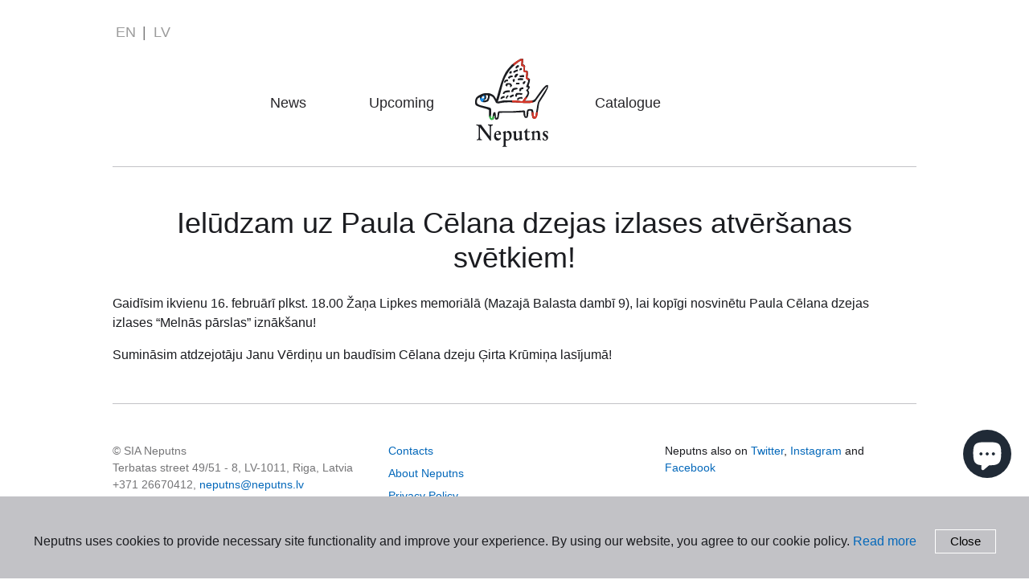

--- FILE ---
content_type: text/javascript; charset=utf-8
request_url: https://www.neputns.lv/en/cart/update.js
body_size: 63
content:
{"token":"hWN7hHtQ3oMkPNXIp4EoTtTe?key=a64bd270b9896142c1910ab478830466","note":null,"attributes":{"language":"en"},"original_total_price":0,"total_price":0,"total_discount":0,"total_weight":0.0,"item_count":0,"items":[],"requires_shipping":false,"currency":"EUR","items_subtotal_price":0,"cart_level_discount_applications":[],"discount_codes":[],"items_changelog":{"added":[]}}